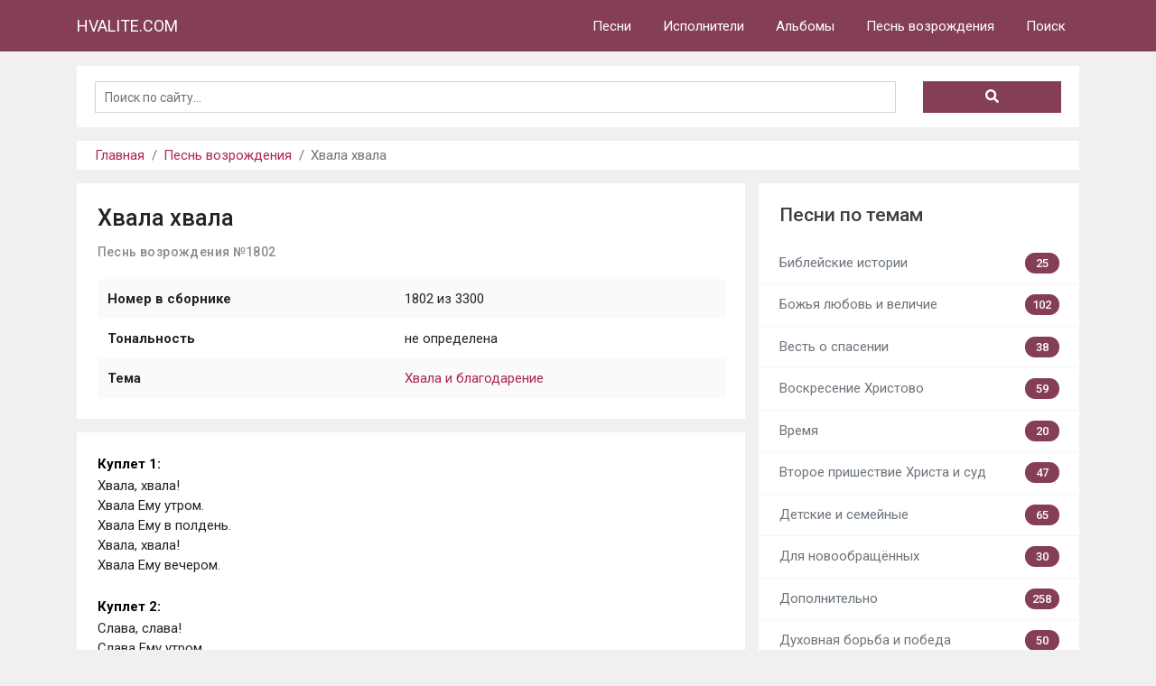

--- FILE ---
content_type: text/html; charset=UTF-8
request_url: https://hvalite.com/pesni/hvala-hvala-1802
body_size: 4984
content:

<!DOCTYPE html>
<html>
<head>
    <!-- Google tag (gtag.js) -->
    <script async src="https://www.googletagmanager.com/gtag/js?id=UA-62762493-1"></script>
    <script>
        window.dataLayer = window.dataLayer || [];
        function gtag(){dataLayer.push(arguments);}
        gtag('js', new Date());
        gtag('config', 'UA-62762493-1');
    </script>

    <meta charset="UTF-8">
    <title>Хвала хвала | Песнь возрождения №1802 | слова, текст песни с аккордами, ноты | HVALITE.COM</title>
    <meta name="description" content="Песнь возрождения 3300, пение: Хвала хвала (Песнь возрождения №1802) - ноты, слова и текст песни с аккордами. Слушать онлайн или скачать mp3 бесплатно." />
    <meta name="viewport" content="width=device-width,initial-scale=1,maximum-scale=1,user-scalable=no">
    <link rel="canonical" href="https://hvalite.com/pesni/hvala-hvala-1802" />
    
    <meta name="robots" content="all" />
    <meta name="revisit-after" content="1 days" />
    <meta name="yandex-verification" content="5577012f5c5c2f1b" />

    <link href="https://fonts.googleapis.com/css?family=Roboto:300,400,500,700&amp;subset=cyrillic" rel="stylesheet">
    <meta name="csrf-param" content="_csrf-hvalite">
<meta name="csrf-token" content="CjuRbSk52X47UTFzjUi4MIUdjn-TnEUmHILbcaff8OE4dN4-emrgEW8cdSToD-sJ_TDZLcDSJhRQ440E3rCbog==">

    <link rel="apple-touch-icon" sizes="180x180" href="/favicons/apple-touch-icon.png">
    <link rel="icon" type="image/png" sizes="32x32" href="/favicons/favicon-32x32.png">
    <link rel="icon" type="image/png" sizes="16x16" href="/favicons/favicon-16x16.png">
    <link rel="manifest" href="/favicons/site.webmanifest">
    <link rel="shortcut icon" href="/favicon.ico">

    <link href="/assets/301cac56/css/bootstrap.css" rel="stylesheet">
<link href="/css/style.css?0695" rel="stylesheet">
<link href="/css/responsive.css?0695" rel="stylesheet">
<style>

a {
    color: #ab2656;
}
a:hover {
    color: #853e58;
}
.navbar-top {
    background-color: #853e58 !important;
}
.search-form button.search-submit {
    background: #853e58;
}
.search-form button.search-submit:hover {
    background: #ab2656;
}
.sidebar .list-group .count-data {
    background: #853e58;
}
.page-link {
    color: #ab2656;
}
.page-link:hover {
    color: #853e58;
}
.page-item.active .page-link {
    background-color: #853e58;
    border-color: #853e58;
}


</style>
        <script data-ad-client="ca-pub-2356897812824684" async src="https://pagead2.googlesyndication.com/pagead/js/adsbygoogle.js"></script>
    </head>
<body>
<nav id="w0" class="navbar navbar-expand-lg navbar-top fixed-top navbar-light bg-blue">
<div class="container">
<a class="navbar-brand" href="/">HVALITE.COM</a>
<button type="button" class="navbar-toggler" data-toggle="collapse" data-target="#w0-collapse" aria-controls="w0-collapse" aria-expanded="false" aria-label="Toggle navigation"><span class="navbar-toggler-icon"></span></button>
<div id="w0-collapse" class="collapse navbar-collapse">
<ul id="w1" class="nav navbar-nav ml-auto"><li class="nav-item"><a class="nav-link" href="/songs">Песни</a></li>
<li class="nav-item"><a class="nav-link" href="/artists">Исполнители</a></li>
<li class="nav-item"><a class="nav-link" href="/albums">Альбомы</a></li>
<li class="nav-item"><a class="nav-link" href="/pesni">Песнь возрождения</a></li>
<li class="nav-item"><a class="nav-link" href="/search">Поиск</a></li></ul></div>
</div>
</nav>
    <main role="main">
        
<div class="container">
    <div class="bg-white p-lg-4 p-3 mt-3 container-search">
            <div class="search-form">
    
            <form id="w2" action="/search" method="get">            <div class="row">
                <div class="col-8 col-sm-9 col-md-9 col-lg-10">
                    <div class="form-group field-search-query required">

<input type="text" id="search-query" class="form-control search-query" name="Search[query]" value="" placeholder="Поиск по сайту..." aria-required="true">

<div class="invalid-feedback"></div>
</div>                </div>
                <div class="col-4 col-sm-3 col-md-3 col-lg-2">
                    <button type="submit" class="search-submit"><i class="fas fa-search"></i></button>                </div>
            </div>
            </form>        </div>
    </div>
</div>

                <div class="container">
            <div class="bg-white mt-3 container-breadcrumbs">
                <nav aria-label="breadcrumb"><ol id="w3" class="breadcrumb"><li class="breadcrumb-item"><a href="/">Главная</a></li>
<li class="breadcrumb-item"><a href="/pesni">Песнь возрождения</a></li>
<li class="breadcrumb-item active" aria-current="page">Хвала хвала</li>
</ol></nav>            </div>
        </div>
        
        <div class="container">
            
            
        <div class="row no-gutters">
            <div class="col-lg-8 mt-3">
                
<div class="songs song">

    <div class="bg-white p-lg-4 p-3 mb-3">
                    <h1>Хвала хвала</h1>
        
        <h2 class="second_name">Песнь возрождения №1802</h2>

        <table id="song-info" class="table table-striped mt-4">
            <tr><th>Номер в сборнике</th><td>1802  из 3300</td></tr>
            <tr><th>Тональность</th><td>не определена</td></tr>
                                                <tr><th>Тема</th><td><a href="/pesni/hvala-i-blagodarenie">Хвала и благодарение</a></td></tr>
                    </table>
    </div>

    <div class="bg-white p-lg-4 p-3 mb-3">
        <pre id="music_text" class="">Куплет 1: 
Хвала, хвала! 
Хвала Ему утром. 
Хвала Ему в полдень. 
Хвала, хвала! 
Хвала Ему вечером.

Куплет 2: 
Слава, слава! 
Слава Ему утром, 
Слава Ему в полдень, 
Слава, слава! 
Слава Ему вечером.

Куплет 3:
Служу, служу! 
Служу Ему утром. 
Служу Ему в полдень. 
Служу, служу! 
Служу Ему вечером.

Куплет 4: 
Люблю, люблю! 
Люблю Его утром. 
Люблю Его в полдень, 
Люблю, люблю! 
Люблю Его вечером.</pre>
    </div>

    <div class="bg-white p-lg-4 p-3 mb-3">
        <div class="row pred-sled">
            <div class="col-md-6">
                                    Предыдущая песня:<br/>
                    <a href="/pesni/gospodi-ubezhische-pokrov-1801" title="Господь убежище покров">Господь убежище покров</a>                            </div>
            <div class="col-md-6 align-right">
                                    Следующая песня:<br/>
                    <a href="/pesni/davai-napravim-nashi-vzglyady-1803" title="Давай направим наши взгляды">Давай направим наши взгляды</a>                            </div>
        </div>
    </div>

</div>
            </div>
            <div class="col-lg-4 pr-0 pl-0 pl-md-3 mt-lg-3 noprint sidebar">

                
<!--<div class="bg-white donate pt-lg-4 pt-3 mb-3">-->
<!--    <h4 class="title px-lg-4 px-3">Поддержать сайт</h4>-->
<!--    <div class="p-lg-4 p-3">-->
<!--        <p>-->
<!--            "Каждый уделяй по расположению сердца, не с огорчением и не с принуждением".<br/>-->
<!--            (2-е Коринфянам 9:7)-->
<!--        </p>-->
<!--        <ul class="donate-list">-->
<!--            <li>11.06 - 7 $</li>-->
<!--            <li>07.06 - 10 $</li>-->
<!--            <li>04.06 - 9 $</li>-->
<!--        </ul>-->
<!--        <div class="donate-short-summary">Собрано в июле из нужных 100$:</div>-->
<!--        <div class="progress" style="height: 20px;">-->
<!--            <div class="progress-bar progress-bar-striped bg-success" role="progressbar" style="width: 26%" aria-valuenow="26" aria-valuemin="0" aria-valuemax="100">26%</div>-->
<!--        </div>-->
<!--        <a href="/donate" class="donate-button">Пожертвовать</a>-->
<!--    </div>-->
<!--</div>-->
                <div class="bg-white py-lg-4 py-3 mb-3">
                    <h4 class="title px-lg-4 px-3"><a href="/themes" title="Песни по темам">Песни по темам</a></h4>
                    <div class="list-group list-group-flush">
                                                    <a href="/pesni/bibleiskie-istorii" class="list-group-item list-group-item-action px-lg-4 px-3 border-top-0">
                                <span>Библейские истории</span> <span class="count-data float-right">25</span>
                            </a>
                                                    <a href="/pesni/bozhiya-liubovi-i-velichie" class="list-group-item list-group-item-action px-lg-4 px-3 border-top-0">
                                <span>Божья любовь и величие</span> <span class="count-data float-right">102</span>
                            </a>
                                                    <a href="/pesni/vesti-o-spasenii" class="list-group-item list-group-item-action px-lg-4 px-3 border-top-0">
                                <span>Весть о спасении</span> <span class="count-data float-right">38</span>
                            </a>
                                                    <a href="/pesni/voskresenie-hristovo" class="list-group-item list-group-item-action px-lg-4 px-3 border-top-0">
                                <span>Воскресение Христово</span> <span class="count-data float-right">59</span>
                            </a>
                                                    <a href="/pesni/vremya" class="list-group-item list-group-item-action px-lg-4 px-3 border-top-0">
                                <span>Время</span> <span class="count-data float-right">20</span>
                            </a>
                                                    <a href="/pesni/vtoroe-prishestvie-hrista-i-sud" class="list-group-item list-group-item-action px-lg-4 px-3 border-top-0">
                                <span>Второе пришествие Христа и суд</span> <span class="count-data float-right">47</span>
                            </a>
                                                    <a href="/pesni/detskie-i-semeinye" class="list-group-item list-group-item-action px-lg-4 px-3 border-top-0">
                                <span>Детские и семейные</span> <span class="count-data float-right">65</span>
                            </a>
                                                    <a href="/pesni/dlya-novoobraschennyh" class="list-group-item list-group-item-action px-lg-4 px-3 border-top-0">
                                <span>Для новообращённых</span> <span class="count-data float-right">30</span>
                            </a>
                                                    <a href="/pesni/dopolnitelino" class="list-group-item list-group-item-action px-lg-4 px-3 border-top-0">
                                <span>Дополнительно</span> <span class="count-data float-right">258</span>
                            </a>
                                                    <a href="/pesni/duhovnaya-boriba-i-pobeda" class="list-group-item list-group-item-action px-lg-4 px-3 border-top-0">
                                <span>Духовная борьба и победа</span> <span class="count-data float-right">50</span>
                            </a>
                                                    <a href="/pesni/zhatvennye" class="list-group-item list-group-item-action px-lg-4 px-3 border-top-0">
                                <span>Жатвенные</span> <span class="count-data float-right">31</span>
                            </a>
                                                    <a href="/pesni/iisus-hristos" class="list-group-item list-group-item-action px-lg-4 px-3 border-top-0">
                                <span>Иисус Христос</span> <span class="count-data float-right">139</span>
                            </a>
                                                    <a href="/pesni/liubovi" class="list-group-item list-group-item-action px-lg-4 px-3 border-top-0">
                                <span>Любовь</span> <span class="count-data float-right">47</span>
                            </a>
                                                    <a href="/pesni/mama" class="list-group-item list-group-item-action px-lg-4 px-3 border-top-0">
                                <span>Мама</span> <span class="count-data float-right">29</span>
                            </a>
                                                    <a href="/pesni/molitvennye" class="list-group-item list-group-item-action px-lg-4 px-3 border-top-0">
                                <span>Молитвенные</span> <span class="count-data float-right">285</span>
                            </a>
                                                    <a href="/pesni/molodezhnye" class="list-group-item list-group-item-action px-lg-4 px-3 border-top-0">
                                <span>Молодёжные</span> <span class="count-data float-right">153</span>
                            </a>
                                                    <a href="/pesni/na-brakosochetanie" class="list-group-item list-group-item-action px-lg-4 px-3 border-top-0">
                                <span>На бракосочетание</span> <span class="count-data float-right">66</span>
                            </a>
                                                    <a href="/pesni/na-kreschenie" class="list-group-item list-group-item-action px-lg-4 px-3 border-top-0">
                                <span>На крещение</span> <span class="count-data float-right">15</span>
                            </a>
                                                    <a href="/pesni/na-novyi-god" class="list-group-item list-group-item-action px-lg-4 px-3 border-top-0">
                                <span>На новый год</span> <span class="count-data float-right">22</span>
                            </a>
                                                    <a href="/pesni/na-pogrebenie" class="list-group-item list-group-item-action px-lg-4 px-3 border-top-0">
                                <span>На погребение</span> <span class="count-data float-right">29</span>
                            </a>
                                                    <a href="/pesni/na-rukopolozhenie" class="list-group-item list-group-item-action px-lg-4 px-3 border-top-0">
                                <span>На рукоположение</span> <span class="count-data float-right">6</span>
                            </a>
                                                    <a href="/pesni/na-hleboprelomlenie" class="list-group-item list-group-item-action px-lg-4 px-3 border-top-0">
                                <span>На хлебопреломление</span> <span class="count-data float-right">18</span>
                            </a>
                                                    <a href="/pesni/nastavlenie-i-samoispytanie" class="list-group-item list-group-item-action px-lg-4 px-3 border-top-0">
                                <span>Наставление и самоиспытание</span> <span class="count-data float-right">23</span>
                            </a>
                                                    <a href="/pesni/nebesnye-obiteli" class="list-group-item list-group-item-action px-lg-4 px-3 border-top-0">
                                <span>Небесные обители</span> <span class="count-data float-right">165</span>
                            </a>
                                                    <a href="/pesni/o-duhe-svyatom" class="list-group-item list-group-item-action px-lg-4 px-3 border-top-0">
                                <span>О Духе Святом</span> <span class="count-data float-right">41</span>
                            </a>
                                                    <a href="/pesni/o-cerkvi" class="list-group-item list-group-item-action px-lg-4 px-3 border-top-0">
                                <span>О Церкви</span> <span class="count-data float-right">48</span>
                            </a>
                                                    <a href="/pesni/pered-nachalom-sobraniya" class="list-group-item list-group-item-action px-lg-4 px-3 border-top-0">
                                <span>Перед началом собрания</span> <span class="count-data float-right">43</span>
                            </a>
                                                    <a href="/pesni/poslednee-vremya" class="list-group-item list-group-item-action px-lg-4 px-3 border-top-0">
                                <span>Последнее время</span> <span class="count-data float-right">7</span>
                            </a>
                                                    <a href="/pesni/prakticheskaya-zhizni-s-bogom" class="list-group-item list-group-item-action px-lg-4 px-3 border-top-0">
                                <span>Практическая жизнь с Богом</span> <span class="count-data float-right">59</span>
                            </a>
                                                    <a href="/pesni/pri-zakliuchenii-sobraniya" class="list-group-item list-group-item-action px-lg-4 px-3 border-top-0">
                                <span>При заключении собрания</span> <span class="count-data float-right">36</span>
                            </a>
                                                    <a href="/pesni/privetstvennye-i-proschalinye" class="list-group-item list-group-item-action px-lg-4 px-3 border-top-0">
                                <span>Приветственные и прощальные</span> <span class="count-data float-right">15</span>
                            </a>
                                                    <a href="/pesni/prizyv-k-pokayaniiu" class="list-group-item list-group-item-action px-lg-4 px-3 border-top-0">
                                <span>Призыв к покаянию</span> <span class="count-data float-right">287</span>
                            </a>
                                                    <a href="/pesni/prizyv-k-trudu" class="list-group-item list-group-item-action px-lg-4 px-3 border-top-0">
                                <span>Призыв к труду</span> <span class="count-data float-right">66</span>
                            </a>
                                                    <a href="/pesni/puti-very-vera-i-upovanie" class="list-group-item list-group-item-action px-lg-4 px-3 border-top-0">
                                <span>Путь веры, вера и упование</span> <span class="count-data float-right">130</span>
                            </a>
                                                    <a href="/pesni/raznye-hristianskie-prazdniki" class="list-group-item list-group-item-action px-lg-4 px-3 border-top-0">
                                <span>Разные христианские праздники</span> <span class="count-data float-right">7</span>
                            </a>
                                                    <a href="/pesni/reshitelinosti-i-vernosti" class="list-group-item list-group-item-action px-lg-4 px-3 border-top-0">
                                <span>Решительность и верность</span> <span class="count-data float-right">22</span>
                            </a>
                                                    <a href="/pesni/rozhdestvo-hristovo" class="list-group-item list-group-item-action px-lg-4 px-3 border-top-0">
                                <span>Рождество Христово</span> <span class="count-data float-right">75</span>
                            </a>
                                                    <a href="/pesni/sledovanie-za-hristom" class="list-group-item list-group-item-action px-lg-4 px-3 border-top-0">
                                <span>Следование за Христом</span> <span class="count-data float-right">54</span>
                            </a>
                                                    <a href="/pesni/slovo-bozhie" class="list-group-item list-group-item-action px-lg-4 px-3 border-top-0">
                                <span>Слово Божье</span> <span class="count-data float-right">15</span>
                            </a>
                                                    <a href="/pesni/spasenie" class="list-group-item list-group-item-action px-lg-4 px-3 border-top-0">
                                <span>Спасение</span> <span class="count-data float-right">79</span>
                            </a>
                                                    <a href="/pesni/stradanie-i-smerti-hrista" class="list-group-item list-group-item-action px-lg-4 px-3 border-top-0">
                                <span>Страдание и смерть Христа</span> <span class="count-data float-right">88</span>
                            </a>
                                                    <a href="/pesni/uteshenie-i-obodrenie" class="list-group-item list-group-item-action px-lg-4 px-3 border-top-0">
                                <span>Утешение и ободрение</span> <span class="count-data float-right">188</span>
                            </a>
                                                    <a href="/pesni/utrennie-i-vechernie" class="list-group-item list-group-item-action px-lg-4 px-3 border-top-0">
                                <span>Утренние и вечерние</span> <span class="count-data float-right">32</span>
                            </a>
                                                    <a href="/pesni/hvala-i-blagodarenie" class="list-group-item list-group-item-action px-lg-4 px-3 border-top-0">
                                <span>Хвала и благодарение</span> <span class="count-data float-right">219</span>
                            </a>
                                                    <a href="/pesni/hristianskaya-radosti" class="list-group-item list-group-item-action px-lg-4 px-3 border-top-0">
                                <span>Христианская радость</span> <span class="count-data float-right">67</span>
                            </a>
                                            </div>
                </div>

            </div>
        </div>

        </div>
    </main>

    <nav id="w5" class="navbar footer-menu navbar-expand-md navbar-dark bg-dark">
<div class="container">
<a class="navbar-brand" href="/">&copy; HVALITE.COM, 2013-2026</a>
<button type="button" class="navbar-toggler" data-toggle="collapse" data-target="#w5-collapse" aria-controls="w5-collapse" aria-expanded="false" aria-label="Toggle navigation"><span class="navbar-toggler-icon"></span></button>
<div id="w5-collapse" class="collapse navbar-collapse">
<ul id="w6" class="nav navbar-nav ml-auto"><li class="nav-item"><a class="nav-link" href="/radio">Радио</a></li>
<li class="nav-item"><a class="nav-link" href="/donate">Поддержать</a></li>
<li class="nav-item"><a class="nav-link" href="/contact">Контакты</a></li>
<li class="nav-item"><a class="nav-link" href="/abuse">Жалобы</a></li>
<li class="nav-item"><a class="nav-link" href="/user/login">Войти</a></li>
<li class="nav-item"><a class="nav-link" href="/user/register">Регистрация</a></li></ul></div>
</div>
</nav>
<!-- Yandex.Metrika counter -->
<script type="text/javascript" >
    (function(m,e,t,r,i,k,a){m[i]=m[i]||function(){(m[i].a=m[i].a||[]).push(arguments)};
        m[i].l=1*new Date();k=e.createElement(t),a=e.getElementsByTagName(t)[0],k.async=1,k.src=r,a.parentNode.insertBefore(k,a)})
    (window, document, "script", "https://mc.yandex.ru/metrika/tag.js", "ym");

    ym(50179630, "init", {
        clickmap:true,
        trackLinks:true,
        accurateTrackBounce:true,
        webvisor:true
    });
</script>
<noscript><div><img src="https://mc.yandex.ru/watch/50179630" style="position:absolute; left:-9999px;" alt="" /></div></noscript>
<!-- /Yandex.Metrika counter -->

<script src="/assets/9cb78f35/jquery.js"></script>
<script src="/assets/f699e312/yii.js"></script>
<script src="/assets/301cac56/js/bootstrap.bundle.js"></script>
<script src="/js/transposer.js"></script>
<script src="/js/music.js"></script>
<script src="/js/audioplayer.js"></script>
<script src="/js/fontawesome.js"></script>
<script src="/js/main.js"></script>
<script src="/assets/f699e312/yii.validation.js"></script>
<script src="/assets/f699e312/yii.activeForm.js"></script>
<script>jQuery(function ($) {
jQuery('#w2').yiiActiveForm([{"id":"search-query","name":"query","container":".field-search-query","input":"#search-query","error":".invalid-feedback","validate":function (attribute, value, messages, deferred, $form) {yii.validation.required(value, messages, {"message":"Необходимо заполнить «Запрос»."});value = yii.validation.trim($form, attribute, [], value);yii.validation.string(value, messages, {"message":"Значение «Запрос» должно быть строкой.","min":1,"tooShort":"Значение «Запрос» должно содержать минимум 1 символ.","max":50,"tooLong":"Значение «Запрос» должно содержать максимум 50 символа.","skipOnEmpty":1});}}], {"errorSummary":".alert.alert-danger","errorCssClass":"is-invalid","successCssClass":"is-valid","validationStateOn":"input"});
});</script></body>
</html>

--- FILE ---
content_type: text/html; charset=utf-8
request_url: https://www.google.com/recaptcha/api2/aframe
body_size: 269
content:
<!DOCTYPE HTML><html><head><meta http-equiv="content-type" content="text/html; charset=UTF-8"></head><body><script nonce="9ImXqPXOlUPDuY0bwbkgFw">/** Anti-fraud and anti-abuse applications only. See google.com/recaptcha */ try{var clients={'sodar':'https://pagead2.googlesyndication.com/pagead/sodar?'};window.addEventListener("message",function(a){try{if(a.source===window.parent){var b=JSON.parse(a.data);var c=clients[b['id']];if(c){var d=document.createElement('img');d.src=c+b['params']+'&rc='+(localStorage.getItem("rc::a")?sessionStorage.getItem("rc::b"):"");window.document.body.appendChild(d);sessionStorage.setItem("rc::e",parseInt(sessionStorage.getItem("rc::e")||0)+1);localStorage.setItem("rc::h",'1768689062335');}}}catch(b){}});window.parent.postMessage("_grecaptcha_ready", "*");}catch(b){}</script></body></html>